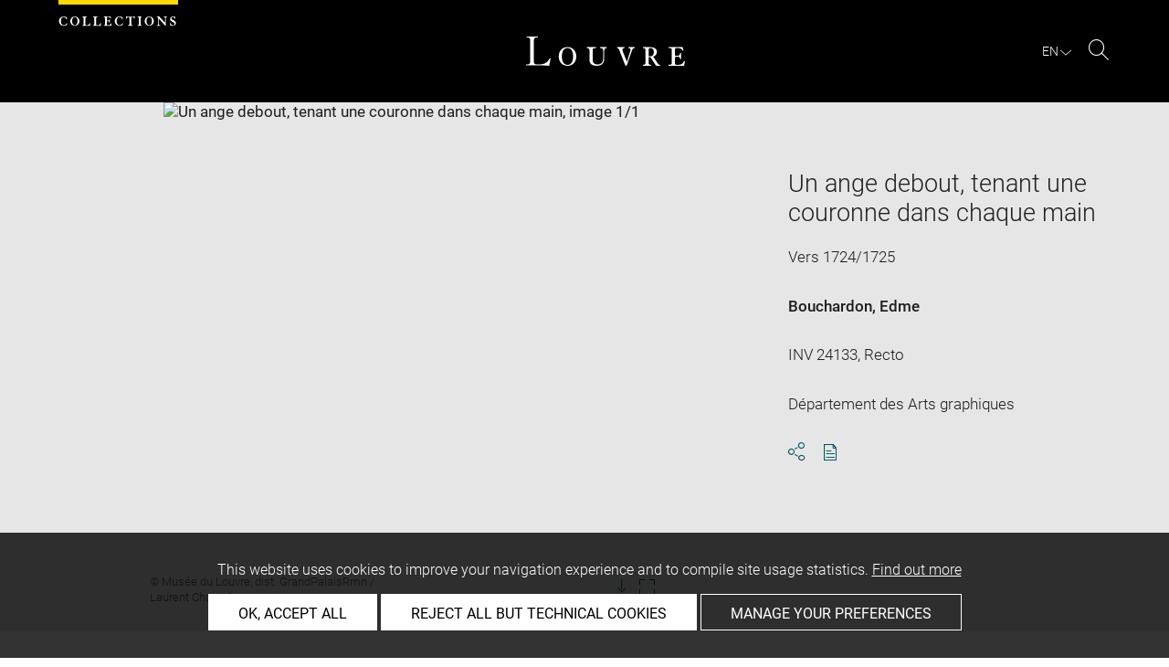

--- FILE ---
content_type: text/html; charset=UTF-8
request_url: https://collections.louvre.fr/en/ark:/53355/cl020010053
body_size: 10026
content:
<!DOCTYPE html>
<html lang="en">
    <head>
        <meta charset="UTF-8">
        <title>      Un ange debout, tenant une couronne dans chaque main -
  Louvre site des collections
</title>

        <meta name="viewport" content="width=device-width, initial-scale=1, shrink-to-fit=no">
        <meta http-equiv="X-UA-Compatible" content="IE=Edge">

        <link rel="preconnect" href="https://fonts.gstatic.com">
        <link href="https://fonts.googleapis.com/css2?family=Montserrat:wght@300;400;500;600;700&display=swap" rel="stylesheet">


        <!-- Styles -->
        <link rel="stylesheet" href="/build/style.min.57cd9123.css">
        <link rel="stylesheet" href="/build/print.min.9da14978.css">
        <link rel="stylesheet" href="/build/map.min.cb9a6d12.css">

        <!-- Favicon -->
        <link rel="apple-touch-icon" sizes="57x57" href="/assets/img/favicons/apple-touch-icon-57x57.png">
        <link rel="apple-touch-icon" sizes="60x60" href="/assets/img/favicons/apple-touch-icon-60x60.png">
        <link rel="apple-touch-icon" sizes="72x72" href="/assets/img/favicons/apple-touch-icon-72x72.png">
        <link rel="apple-touch-icon" sizes="76x76" href="/assets/img/favicons/apple-touch-icon-76x76.png">
        <link rel="apple-touch-icon" sizes="114x114" href="/assets/img/favicons/apple-touch-icon-114x114.png">
        <link rel="apple-touch-icon" sizes="120x120" href="/assets/img/favicons/apple-touch-icon-120x120.png">
        <link rel="apple-touch-icon" sizes="144x144" href="/assets/img/favicons/apple-touch-icon-144x144.png">
        <link rel="apple-touch-icon" sizes="152x152" href="/assets/img/favicons/apple-touch-icon-152x152.png">
        <link rel="apple-touch-icon" sizes="180x180" href="/assets/img/favicons/apple-touch-icon-180x180.png">
        <link rel="icon" type="image/png" sizes="32x32" href="/assets/img/favicons/favicon-32x32.png">
        <link rel="icon" type="image/png" sizes="192x192" href="/assets/img/favicons/android-chrome-192x192.png">
        <link rel="icon" type="image/png" sizes="16x16" href="/assets/img/favicons/favicon-16x16.png">
        <link rel="mask-icon" href="/assets/img/favicons/safari-pinned-tab.svg" color="#000">
        <link rel="shortcut icon" href="/assets/img/favicons/favicon.ico">
        <meta name="msapplication-TileColor" content="#005760">
        <meta name="msapplication-TileImage" content="/assets/img/favicons/mstile-144x144.png">
        <meta name="msapplication-config" content="/assets/img/favicons/browserconfig.xml">
        <meta name="theme-color" content="#005760">
        <meta name="apple-mobile-web-app-title" content="Louvre site des collections"><meta name="application-name" content="Louvre site des collections">

                    

                      <link rel="alternate" hreflang="fr" href="https://collections.louvre.fr/ark:/53355/cl020010053">
                <link rel="canonical" href="https://collections.louvre.fr/en/ark:/53355/cl020010053">
        <link rel="alternate" hreflang="en" href="https://collections.louvre.fr/en/ark:/53355/cl020010053">
  
  
    <meta property="og:title" content="Un ange debout, tenant une couronne dans chaque main" />
    <meta property="og:type" content="article" />
  <meta property="og:url" content="https://collections.louvre.fr/en/ark:/53355/cl020010053" />
    <meta property="og:image" content="https://collections.louvre.fr/media/cache/original/01/00/53/00/AGO010053-000_PE.jpg" />
        <meta property="og:image:alt" content=" Un ange debout, tenant une couronne dans chaque main - Louvre Collections" />
        <meta property="og:site_name" content="Musée du Louvre" />
  <meta property="og:locale" content="fr_FR" />
    <meta property="og:updated_time" content="19.08.2025" />
  
  
  <meta name="twitter:card" content="summary_large_image">
  <meta name="twitter:site" content="@MuseeLouvre">
  <meta name="twitter:creator" content="@MuseeLouvre">
    <meta name="twitter:image" content="https://collections.louvre.fr/media/cache/original/01/00/53/00/AGO010053-000_PE.jpg">
  

                      <script type="text/javascript" src="/build/vendors/tarteaucitronjs/tarteaucitron.js"></script>

                <script type="text/javascript">
          var tarteaucitronCustomText = {
            "alertBigPrivacy": "This website uses cookies to improve your navigation experience and to compile site usage statistics. <a href='/en/page/cookies'>Find out more</a>",
            "acceptAll": "OK, accept all",
            "personalize": "Manage your preferences",
            "denyAll": "Reject all but technical cookies",
            "analytic": {
                "title": "Audience measurement",
            },
            "mandatoryTitle": "Technical cookies",
            "title" : "Cookies management panel",
            "all": "Preference for all services",
            "allowAll": "Allow all cookies",
            "mandatoryText": "This site uses cookies necessary for its proper functioning which cannot be deactivated.",
            "useCookie":  "This service can install",
            "allow": "Allow",
            "deny": "Deny",
            "disclaimer" : "This website uses cookies installed by the Musée du Louvre.<br/>This page allows you to set your cookie preferences. For your information, technical cookies are essential for the proper functioning of our website and are used by the provider for the technical management of the network. They allow you to use the main features of the website. They are essential for doing so and therefore cannot be blocked.<br/><br/><a href='/en/page/cookies'>Learn more about the museum’s cookie policy and the cookies set out below</a>",
                                    "useNoCookie": "This service has not installed any cookie."
          };
          tarteaucitron.init({
            "privacyUrl": "", /* Privacy policy url */
            "hashtag": "#tarteaucitron", /* Open the panel with this hashtag */
            "cookieName": "tarteaucitron", /* Cookie name */
            "hashtag": "#cookies", /* Open the panel with this hashtag */

            "orientation": "bottom", /* Banner position (top - bottom) */
            "showAlertSmall": false, /* Show the small banner on bottom right */
            "cookieslist": true, /* Show the cookie list */

            "adblocker": false, /* Show a Warning if an adblocker is detected */
            "AcceptAllCta" : true, /* Show the accept all button when highPrivacy on */
            "highPrivacy": true, /* Disable auto consent */
            "handleBrowserDNTRequest": false, /* If Do Not Track == 1, disallow all */

            "removeCredit": false, /* Remove credit link */
            "moreInfoLink": true, /* Show more info link */
            "useExternalCss": false, /* If false, the tarteaucitron.css file will be loaded */

            //"cookieDomain": ".my-multisite-domaine.fr", /* Shared cookie for multisite */

            "readmoreLink": "/en/page/cookies#2-EN" /* Change the default readmore link */
          });
        </script>

      <script>
        tarteaucitron.user.paLibUrl ='https://tag.aticdn.net/piano-analytics.js'; //piano library
        tarteaucitron.user.paMore = function(){
          pa.setConfigurations({
            site: 644655,
            collectDomain: "fxxslpn.pa-cd.com",
          });
        };

        (tarteaucitron.job = tarteaucitron.job || []).push('pianoanalytics');
      </script>
    
    </head>
    <body class="body " id="body">
      <div class="body-inner">

          <div id="top_msg" class="top_msg">
            <button type="button" class="close link--basic">
              <div class="icon-Close" aria-hidden="true"></div>
              <span class="sr-only">Close search zone</span>
            </button>
            <div class="wrap">
              <div id="top_msg_content" class="txt-ctr"></div>
            </div>
          </div>

        <header class="siteHeader" role="banner">
        <div class="is-flex wrap inner">
            <div class="site_name">
              <img src="/assets/img/collections.svg" alt="Collections">
            </div>
            <div class="site_title">
                <a href="/en/" title="Musée du Louvre : Back to collections home page">
                    <p class="sr-only h_0">Louvre</p>
                    <img src="/assets/img/logo-louvre.svg" alt="Musée du Louvre : Back to collections home page">
                </a>
            </div>
            <div class="is-flex site_nav_meta">
                                
<div id="nav--lang" class="header_lang nav--lang">
    <button type="button" id="js-langTrigger" aria-controls="lang_tooltip" class="nav_lang_trigger " aria-expanded="false" aria-label="EN : Select language">
        <span class="nav_lang_active">en</span>
        <span class="icon-Chevron-bottom" aria-hidden="true"></span>
    </button>
    <ul id="lang_tooltip" class="hidden">
                                <li class="lang_item ">
                <a href="/ark:/53355/cl020010053"  lang="fr" title="version Française">
                 Français
                </a>
            </li>
                                <li class="lang_item active">
                <a href="/en/ark:/53355/cl020010053"  lang="en" title="English version">
                 English
                </a>
            </li>
            </ul>
</div>
                                                                <div class="header_search nav--search" role="search">
                     <button type="button" title="Search" id="js-openSearch" aria-expanded="false">
                        <span class="icon-Loupe" aria-hidden="true"></span>
                        <span class="sr-only">Search</span>
                     </button>
                 </div>
                             </div>

        </div>

                                <div id="search_head" class=" hidden">
            <button class="btn btn-search-close" type="button" id="js-closeSearch">
                <span class="icon-close" aria-hidden="true"></span>
                <span class="sr-only">Close search zone</span>
            </button>
            <section class="search__head page_title">
                <div class="row wrap">
                    <div class="m-10col is-centered">
                                                    <div class="headsearch__form__group search__input__outer mb-1">
        <form action="/en/recherche" method="get" id="main__searchinput__form" class="main__searchinput__form" role="search">
            <input type="text" id="mainsearch" name="q" value=""
                   class="input--mainsearch js-main-autocomplete"
                   data-autocomplete-url="/en/search/autocomplete/main"
                   placeholder="Search the Louvre collections"
                   aria-label="Search the Louvre collections"
                   title="Search the Louvre collections">
            <button type="submit" class="js-confirm-input btn--confirm">
                <span class="icon-Loupe" aria-hidden="true"></span>
                <span class="sr-only">Search the collections</span>
            </button>
                                                                                                                                                                                        </form>
    </div>

                        <div class="headsearch__form__group headsearch__actions">
                                                            <button type="button" id="js-toggleFilters" class="lbl_32 hidden opacity" aria-expanded="false">
                                    Filters<span class="icon-Chevron" aria-hidden="true"></span>
                                </button>
                            
                            <a href="/en/recherche-avancee" class="btn--inline--bordered lbl_32">Advanced search</a>
                        </div>
                    </div>
                </div>
            </section>
        </div>
            </header>
    

              <main id="content" class="siteContent" role="main">
              
  <article class="notice__content" data-artwork-id="262520" data-tracker-load="{&quot;arkId&quot;:&quot;20010053&quot;}">
    <section class="notice__maincartel">
      <div class="wrap">
        <div class="is-flex row">
                    
<!-- _cartel_image_alone start -->
  <div class="m-8col notice__medias__outer media-alone">
    <div class="mb-05 notice__mainimage fullWidth">
            
              
                                  
            <button type="button">
              <!-- notice_medias_start -->


  
              
              
                                                  
                                                                        
                                                                        
                                                                        
              
              

    <picture>
            <source
        media="(max-width: 780px)"
        srcset="/media/cache/small/01/00/53/00/AGO010053-000_PE.jpg 480w, /media/cache/intermediate/01/00/53/00/AGO010053-000_PE.jpg 640w, /media/cache/original/01/00/53/00/AGO010053-000_PE.jpg 915w, /media/cache/original/01/00/53/00/AGO010053-000_PE.jpg 1280w"
        sizes="100vw">
      
            <source
        media="(min-width: 781px)"
        srcset="/media/cache/intermediate/01/00/53/00/AGO010053-000_PE.jpg 640w, /media/cache/original/01/00/53/00/AGO010053-000_PE.jpg 915w, /media/cache/original/01/00/53/00/AGO010053-000_PE.jpg 1280w"
        sizes="50vw">
      
              <img
        src="/media/cache/small/01/00/53/00/AGO010053-000_PE.jpg"
        data-full-src="/media/cache/original/01/00/53/00/AGO010053-000_PE.jpg"
        data-img-id="563852"
        data-api-route="/en/artwork/image/262520/563852"
        data-api-dl="/en/artwork/image/download/262520/563852"
        alt="Un ange debout, tenant une couronne dans chaque main, image 1/1"
        data-caption="© Musée du Louvre, dist. GrandPalaisRmn / Laurent Chastel">
          </picture>

              <span class="sr-only">Enlarge image in new window</span>
            </button>

          
                    
    </div>
    <div class="row">

      <div class="m-6col is-centered">

        <div class="is-flex notice__slide__captions">

          <div>
                          <span id="captions__txt" class="btn--inline lbl_2"><span class="sr-only">Image caption: </span>© Musée du Louvre, dist. GrandPalaisRmn / Laurent Chastel</span>
                      </div>

          <div id="captions__actions" class="captions__actions txt-rgt">
                          <button type="button" id="js-imageDownload">
                <i class="icon-TelechargementImage" aria-hidden="true"></i>
                <span class="sr-only">Download image</span>
              </button>
                <button type="button" id="js-imageFullscreen">
                <i class="icon-Fullscreen" aria-hidden="true"></i>
                <span class="sr-only">Enlarge image in new window</span>
              </button>
                      </div>
        </div>
      </div>

    </div>

  </div>
<!-- _cartel_image_alone end -->


    <div id="modal--download" class="hidden modal modal--download" role="dialog" aria-modal="true" aria-labelledby="modal-download-heading">
      <h1 id="modal-download-heading" class="sr-only">Download image</h1>
      <div class="inner">

        <form id="form--downloadImages" class="form-default">
          <fieldset class="cf form__choice">
            <label class="label__img--solo">
              <div class="strong download_mainlabel" tabindex="0" aria-label="Download this image only">
                <div>
                  Download this image
                  <div class="lbl_2 download_ko nopad" id="display-weight">--</div>
                </div>
              </div>
              <img src="/assets/img/placeholder/artwork/tiny.jpg" id="js-choice-media" alt="">
            </label>
          </fieldset>

          <fieldset class="form__acceptance">
            <label for="accept">
              <input class="acceptance__input" type="checkbox" name="accept" id="accept" required tabindex="0" aria-hidden="false">
              <span class="acceptance__txt label lbl_10">
                <span  tabindex="0" aria-label="Accept Terms and conditions" role="checkbox" aria-checked="false">
                  I accept the <a href='/en/page/cgu' class='btn--default' title='Accept Terms and Conditions'aria-checked='false' target='_blank'>Terms and conditions</a>. 
                </span>
              </span>
            </label>
          </fieldset>

          <input type="hidden" name="api-route-download" value="/en/artwork/image/download/262520/0">
          <input type="hidden" name="api-standalone" value="1">
          <input type="text" name="media" value="" style="display:none;">

          <div class="form__btns">
            <button value="Annuler" class="js-closeModal btn--secondary" tabindex="0" aria-label="Cancel image download">Cancel</button>
            <button value="Valider" disabled="disabled" class="btn--primary" id="js-download-trigger" tabindex="0" aria-label="Confirm image download">Confirm</button>
          </div>
        </form>

      </div>
    </div><!-- .modal-download -->


<div id="modal--fullscreen" class="hidden modal modal--fullscreen modal--map-fullscreen" role="dialog" aria-modal="true" aria-labelledby="modal-heading">
  <div class="inner">
    <div class="modal__actions">
      <div class="modal__zooms">
          <button type="button" id="js-zoom-in" class="icon-ZoomPlus active" tabindex="0"><span class="sr-only">Zoom in</span></button> <br>
          <button type="button" id="js-zoom-out" class="icon-ZoomMoins" tabindex="0" disabled><span class="sr-only">Zoom out</span></button>
      </div>
      <button type="button" class="js-closeModal" tabindex="0"><span class="icon-Close" aria-hidden="true"></span><span class="sr-only">Close</span></button>
    </div>
    <h1 id="modal-heading" class="sr-only">Fullscreen Modal</h1>
    <div class="modal__media" id="js-imageFullscreenOuter"></div>
    <div id="modal__caption" class="txt-ctr">
      <div class="inner">
        <div class="modal__credits"></div>
      </div>
    </div>
  </div>
</div>
<div class="overlay-black"></div>
<div class="sr-only download-modal-text">Download</div>
<div class="sr-only download-modal-next">Next</div>
<div class="sr-only download-modal-prev">Previous</div>
<!-- .modal-fullscreen -->


<div id="modal--download" class="hidden modal modal--download" role="dialog" aria-modal="true" aria-labelledby="modal-heading">
  <div class="inner">
    <h1 id="modal-heading" class="sr-only">Download image</h1>

    <form id="form--downloadImages" class="form-default" aria-labelledby="downloadImagesLabel">
      <fieldset class="cf form__choices" role="radiogroup" aria-labelledby="downloadChoiceLabel">
        <legend id="downloadChoiceLabel" class="sr-only">Image download options</legend>
       <p id="downloadImagesLabel" class="strong download_mainlabel" tabindex="0">
         Download ...
       </p>

       <div class="inputs__group">
        <div class="inputs__group__item">

          <input type="radio" value="one" name="download_image" id="download_one" checked="checked" tabindex="0" aria-labelledby="label_download_one">
          <label for="download_one" class="label__img" id="label_download_one">
              <span>
                Selected image
                <div class="lbl_2 download_ko" id="display-weight">--</div>
              </span>
            <img src="/assets/img/placeholder/artwork/tiny.jpg" id="js-choice-media" alt="artwork.notice.image.choice_media_alt">
          </label>
        </div>

        <div class="inputs__group__item">
            <input type="radio" value="all" name="download_image" id="download_all" tabindex="0" aria-labelledby="label_download_all">
            <label for="download_all" id="label_download_all">
              <span>
                All images for this entry
                <div class="lbl_2 download_ko" id="display-weight-zip">--</div>
              </span>
            </label>
          </div>
        </div>
      </fieldset>

     <fieldset class="form__acceptance">
       <legend class="sr-only">Image download options</legend>
       <div>
         <input class="acceptance__input" type="checkbox" name="accept" id="accept" required tabindex="0" aria-hidden="false">
         <label for="accept" class="acceptance__txt label lbl_10">
           <span tabindex="0" aria-label="Accept Terms and conditions" role="checkbox" aria-checked="false">
             I accept the <a href='/en/page/cgu' class='btn--default' title='Accept Terms and Conditions'aria-checked='false' target='_blank'>Terms and conditions</a>. 
           </span>
         </label>
       </div>
     </fieldset>

     <input type="hidden" name="api-route-download" value="/en/artwork/image/download/262520/0">
     <input type="text" name="media" value="" style="display:none;">

     <div class="form__btns">
       <button type="button" value="Annuler" class="js-closeModal btn--secondary">Cancel</button>
       <button type="button" value="Valider" disabled="disabled" class="btn--primary" id="js-download-trigger">Confirm</button>
     </div>

   </form>

  </div>
</div><!-- .modal-download -->


          <div class="is-flex m-4col m-last notice__titles__outer">

            <div class="notice__titles">
                              <h1 class="notice__title h_1">Un ange debout, tenant une couronne dans chaque main</h1>
              
              
                              <div class="notice__date">
                  <span>
                                          Vers 1724/1725
                                      </span>

                </div>
              
                              <div class="notice__author">
                                      <a href="/en/recherche?author%5B0%5D=2596" class="btn--inline" title="See more artworks by the same artist/maker">Bouchardon, Edme</a><br>
                                  </div>
              
                                                        
                                            <div class="notice__date"><span>INV 24133, Recto</span></div>
              
                                            <div class="notice__date"><span>Département des Arts graphiques</span></div>
              
              
              <div class="notice__actions">
                                                                        <button type="button" id="js-share-this" class="link--basic action_item js-share-this" 
        aria-expanded="false" aria-controls="share__tooltip">
        <i class="icon-Share" aria-hidden="true"></i>
                    <span class="sr-only">Share</span>
        </button>
<div id="share__tooltip" class="hidden share__tooltip" role="region" aria-labelledby="js-share-this">
    <p class="sr-only share__tooltip-text">Share this notice</p>
    <ul class="w-100">
        <li>
          <a href="https://www.facebook.com/sharer/sharer.php?u=https://collections.louvre.fr/en/ark:/53355/cl020010053&t="
               onclick="javascript:window.open(this.href, '', 'menubar=no,toolbar=no,resizable=yes,scrollbars=yes,height=300,width=600');return false;"
               target="_blank" class="share__item"
               title="Share on Facebook"
               ><i class="icon-Facebook" aria-hidden="true"></i><span class="sr-only">Share on Facebook</span></a></li>
        <li>
                                                                                                                               <a href="https://twitter.com/share?url=https://collections.louvre.fr/en/ark:/53355/cl020010053&text=Un%20ange%20debout%2C%20tenant%20une%20couronne%20dans%20chaque%20main, Vers%201724%2F1725%20%23LouvreCollections"
               onclick="javascript:window.open(this.href, '', 'menubar=no,toolbar=no,resizable=yes,scrollbars=yes,height=300,width=600');return false;"
               class="share__item" title="Share on Twitter"
               ><i class="icon-Twitter" aria-hidden="true"></i><span class="sr-only">Share on Twitter</span></a></li>
        <li>
                                                                                                                     
                                                     <a href="mailto:?subject=Site%20des%20collections%20du%20musée%20du%20Louvre%20-%20Un%20ange%20debout%2C%20tenant%20une%20couronne%20dans%20chaque%20main&body=Un%20ange%20debout%2C%20tenant%20une%20couronne%20dans%20chaque%20main%0dVers%201724%2F1725%0dhttps://collections.louvre.fr/en/ark:/53355/cl020010053"
               class="share__item" title="Share via email"
               ><i class="icon-Mail" aria-hidden="true"></i><span class="sr-only">Share via email</span></a></li>
    </ul>
</div>
                <button type="button" id="js-printNotice" class="action_item">
                  <div class="icon-PDF_sanstxt" aria-hidden="true"></div>
                  <span class="sr-only">Download pdf</span>
                </button>
              </div>
            </div>

                      </div><!-- .notice__titles__outer -->

        </div><!-- .row -->
      </div><!-- .wrap -->
    </section><!-- .notice__maincartel -->

    <section class="notice__fullcartel wrap">

      <div class="row">
        <dl class="m-10col is-centered notice__fullcartel__inner">
                      <div class="notice__fullcartel__part">

              <div class="notice__fullcartel__entries">

                                  <div class="row notice__fullcartel__group">
                    <dt class="m-3col part__label">Inventory number</dt>
                    <dd class="m-7col m-last part__content">
                      INV 24133, Recto<br><div class="part__label">Former inventory number: </div>NIII 14764<br>MA 12264<br><div class="part__label">Catalog number: </div>Guiffrey et Marcel 572<br><div class="part__label">Handwritten inventory reference: </div>vol.10, p.102<br>
                    </dd>
                  </div>
                
                                  <div class="row notice__fullcartel__group">
                    <dt class="m-3col part__label">Collection</dt>
                    <dd class="m-7col m-last part__content">
                      <a href="/en/recherche?collection%5B0%5D=6">Département des Arts graphiques</a>
                      <br>Cabinet des dessins<br>Fonds des dessins et miniatures
                    </dd>
                  </div>
                
                                  <div class="row notice__fullcartel__group">
                    <dt class="m-3col part__label">Artist/maker / School / Artistic centre</dt>
                    <dd class="m-7col m-last part__content">
                                                                          <a href="/en/recherche?author%5B0%5D=2596" title="See more artworks by the same artist/maker">Bouchardon, Edme</a>
                        (1698-1762)<br>Ecole française
                        <br>
                      
                        <br>
                                          </dd>
                  </div>
                
              </div>
            </div><!-- .part -->
          
                      <div class="notice__fullcartel__part">
              <h2 class="part__title h_3">Description</h2>
              <div class="notice__fullcartel__entries">
                                  <div class="row notice__fullcartel__group">
                    <dt class="m-3col part__label">Object name/Title</dt>
                    <dd class="m-7col m-last part__content">
                      Un ange debout, tenant une couronne dans chaque main
                    </dd>
                  </div>
                                                                                  <div class="row notice__fullcartel__group">
                    <dt class="m-3col part__label">Description/Features</dt>
                                          <dd class="m-7col m-last part__content">
                        <div class="part__label">Commentaire :</div>
                        Copie d'après un détail de 'Sainte Cécile et saint Valérien couronnés par un ange' par Le Dominiquin (détail de l'ange), chapelle sainte Cécile dans l'église Saint-Louis-des Français à Rome.<br />
On peut dater cette œuvre vers la fin de l'année 1724 et le début de l'année 1725 d'après une lettre du 3 octobre 1724 de Charles François Poerson au duc d'Antin (A. de Montaiglon et J. Guiffrey, Correspondance des Directeurs de l'Académie de France à Rome avec les surintendants des Bâtiments, vol. 7, Paris, 1887-1912, p. 340.) : "les élèves, sans sortir, s'occuperoient à faire des copies pour le service de Sa Majesté ; ou, si cela est trop difficile, il y a, dans l'église de Saint Louis, une merveilleuse chapelle de Sainte Cécile, peinte sur le mur par le fameux Dominiquain, qui est un chef-d'œuvre de l'art et qui seroit d'un grand profit pour les élèves et pour les amateurs de cette science."<br />
<br />
Œuvres en rapport :<br />
De la même composition : INV 24132, 24134.<br />
Du cycle de sainte Cécile : INV 24184 ; INV 24125, 24182, 24183, 24186, 24187, 24190, 24193, 24196, 24199, 24200, 24201 ; INV 24141, 24185, 24189, 24194, 24197, 24198, 24203 ; INV 24128.<br />
<br />
Ce dessin n'est pas photographiable.
                      </dd>
                                                              <dd class="m-7col m-last part__content">Description de l'album :<br>Album factice, relié de cuir vert.Etudes d'après des sculptures antiques ou religieuses. H. 0,700 ; L. 0,550.</dd>
                                      </div>
                                                                              </div>
            </div><!-- .part -->
          
                      <div class="notice__fullcartel__part">
              <h2 class="part__title h_3">Physical characteristics</h2>
              <div class="notice__fullcartel__entries">
                                  <div class="row notice__fullcartel__group">
                    <dt class="m-3col part__label">Dimensions</dt>
                    <dd class="m-7col m-last part__content">
                      H. 0,565 m ; L. 0,57 m
                    </dd>
                  </div>
                
                                  <div class="row notice__fullcartel__group">
                    <dt class="m-3col part__label">Materials and techniques</dt>
                    <dd class="m-7col m-last part__content">
                      Sanguine. Feuille principale découpée sur les quatre côtés. Une feuille rapportée à gauche : L. 0,165. Trace de coup de planche avec cuvette au verso. Trace de pliure horizontale au milieu. En bas à droite, au graphite, au verso de la feuille rapportée : Dominicain. Verso : en haut à gauche, 34 C au graphite, 34 repris à la plume et encre brune. Filigrane : licorne dans un cercle surmonté d'un P.
                    </dd>
                  </div>
                                              </div>
            </div><!-- .part -->
          
                      <div class="notice__fullcartel__part">
              <h2 class="part__title h_3">Places and dates</h2>
              <div class="notice__fullcartel__entries">
                                  <div class="row notice__fullcartel__group">
                    <dt class="m-3col part__label">Date</dt>
                    <dd class="m-7col m-last part__content">Vers 1724/1725</dd>
                  </div>
                                                                                              </div>
            </div><!-- .part -->
          
                      <div class="notice__fullcartel__part">
              <h2 class="part__title h_3">History</h2>
              <div class="notice__fullcartel__entries">

                
                                  <div class="row notice__fullcartel__group">
                    <dt class="m-3col part__label">Object history</dt>
                     <dd class="m-7col m-last part__content">
                        <div class="part__label">Inventaire du musée Napoléon :</div>Inventaire du Musée Napoléon. Dessins. Vol.8, p.1525, chap. : Ecole française, Volume C. (...) Numéro : 12264. Nom du maître : Idem & Bouchardon /&. Numéro d'ordre dans l'oeuvre du maître : 34 C. Désignation des sujets : Un ange d'après le Dominiquin. Dimensions : H. 57 x L. 57cm. Origine : Idem & Donné par Mr. Girard /&. Emplacement actuel : Idem & Calcographie du Musée Napoléon /&. Signe de recollement : <x>Vu</x> <e>au crayon</e>. Cote : 1DD40 Note relative à la saisie informatique : Désignation des sujets : la technique, précisée dans la notice n° 12231, concerne en fait les notices n° 12231 à 12367..
                     </dd>
                  </div>
                
                
                
                
                
                
                              </div>
            </div><!-- .part -->
          
                      <div class="notice__fullcartel__part">
              <h2 class="part__title h_3">Location of object</h2>
              <div class="notice__fullcartel__entries">
                <div class="row notice__fullcartel__group">
                  <dt class="m-3col part__label">Current location</dt>
                  <dd class="m-7col m-last part__content">
                      <div>Réserve des grands albums<br>Album Bouchardon Edme -2-<br>Folio 27<br>rapporté au recto<br></div>

                                                                    <br/>
                        <div class="ag-info">This artwork is on view by appointment in the reference room for prints and drawings</div>
                                        </dd>
                </div>
              </div>
            </div><!-- .part -->
          
                      <div class="notice__fullcartel__part">
              <h2 class="part__title h_3">Index</h2>
              <div class="notice__fullcartel__entries">
                                  <div class="row notice__fullcartel__group">
                    <dt class="m-3col part__label">Places</dt>
                    <dd class="m-7col m-last part__content">
                                              <a href="/en/recherche?nPlace%5B0%5D=4570">Rome, San Luigi de&#039; Francesi, oeuvre en rapport</a> -                                               <a href="/en/recherche?nPlace%5B0%5D=6369">Rome, Saint-Louis-des-Français, oeuvre en rapport</a>                                          </dd>
                  </div>
                                  <div class="row notice__fullcartel__group">
                    <dt class="m-3col part__label">People</dt>
                    <dd class="m-7col m-last part__content">
                                              <a href="/en/recherche?nPerson%5B0%5D=5097">Cécile, sainte+</a> -                                               <a href="/en/recherche?nPerson%5B0%5D=11870">Valérien, saint+</a>                                          </dd>
                  </div>
                                  <div class="row notice__fullcartel__group">
                    <dt class="m-3col part__label">Subjects</dt>
                    <dd class="m-7col m-last part__content">
                                              <a href="/en/recherche?nTopic%5B0%5D=10">ICONOGRAPHIE RELIGIEUSE</a>                                          </dd>
                  </div>
                                  <div class="row notice__fullcartel__group">
                    <dt class="m-3col part__label">Techniques</dt>
                    <dd class="m-7col m-last part__content">
                                              <a href="/en/recherche?nTechnic%5B0%5D=81">sanguine</a>                                          </dd>
                  </div>
                              </div>
            </div><!-- .part -->
          
          
                  </div><!-- .col -->
      </div><!-- .row -->

      <div class="row">
        <div class="m-10col is-centered notice__fullcartel__inner">

                  </div><!-- .col -->
      </div><!-- .row -->

      <div class="row">
        <div class="m-10col is-centered notice__fullcartel__inner">

          <div class="notice__lastUpdate">
            <span class="lbl_5">
                              Last updated on 03.10.2023
                <br>
                            The contents of this entry do not necessarily take account of the latest data. 
            </span>
          </div><!-- .notice__lastUpdate -->

          <div class="notice__permalink">
            <br/>
            <span class="lbl_5">
            Permalink: <a href="https://collections.louvre.fr/en/ark:/53355/cl020010053" class="btn--default">https://collections.louvre.fr/ark:/53355/cl020010053</a>
            </span>
          </div><!-- .notice__permalink -->

          <div class="notice__permalink">
              <span class="lbl_5">
              JSON Record:  <a href="https://collections.louvre.fr/en/ark:/53355/cl020010053.json" class="btn--default">https://collections.louvre.fr/ark:/53355/cl020010053.json</a>
              </span>
          </div>

                      <div class="notice__permalink">
              <br/>
              <span class="lbl_5">
                Full entry on the collection website of the Department of Prints and Drawings: <br/>
                <a href="http://arts-graphiques.louvre.fr/detail/oeuvres/1/10053-Un-ange-debout-tenant-une-couronne-dans-chaque-main" class="btn--default">http://arts-graphiques.louvre.fr/detail/oeuvres/1/10053-Un-ange-debout-tenant-une-couronne-dans-chaque-main</a></span>
            </div>
          
        </div>
      </dl>
    </section><!-- .notice__fullcartel -->

  <section class="notice__rebonds" data-route="/en/discover/262520"></section>

  </article>

  <a id="back-to-top" class="btn-top btn" href="#body">
    <svg width="16" height="16" viewBox="0 0 16 16" fill="none" xmlns="http://www.w3.org/2000/svg">
        <path d="M0 8L1.41 9.41L7 3.83V16H9V3.83L14.58 9.42L16 8L8 0L0 8Z" fill="black"/>
    </svg>
    <span class="sr-only">Back to top </span>
  </a>

    <script type="application/ld+json">
  {
    "@context": "http:\/\/schema.org",
    "@type": "VisualArtwork",
    "identifier": "\/ark:\/53355\/cl020010053",
    "url": "https:\/\/collections.louvre.fr\/ark:\/53355\/cl020010053",
    "name": "Un ange debout, tenant une couronne dans chaque main",
    "dateCreated": "Vers 1724\/1725",
    "creator": [
        {
            "name": "Bouchardon, Edme"
        }
    ],
    "description": "Description de l'album :Album factice, reli\u00e9 de cuir vert.Etudes d'apr\u00e8s des sculptures antiques ou religieuses. H. 0,700 ; L. 0,550.",
    "material": "Sanguine. Feuille principale d\u00e9coup\u00e9e sur les quatre c\u00f4t\u00e9s. Une feuille rapport\u00e9e \u00e0 gauche : L. 0,165. Trace de coup de planche avec cuvette au verso. Trace de pliure horizontale au milieu. En bas \u00e0 droite, au graphite, au verso de la feuille rapport\u00e9e : Dominicain. Verso : en haut \u00e0 gauche, 34 C au graphite, 34 repris \u00e0 la plume et encre brune. Filigrane : licorne dans un cercle surmont\u00e9 d'un P.",
    "height": [
        {
            "@type": "Distance",
            "name": "0.565 m"
        }
    ],
    "width": [
        {
            "@type": "Distance",
            "name": "0.57 m"
        }
    ],
    "image": "\/media\/cache\/intermediate\/01\/00\/53\/00\/AGO010053-000_PE.jpg",
    "thumbnailUrl": "\/media\/cache\/tiny\/01\/00\/53\/00\/AGO010053-000_PE.jpg",
    "sdPublisher": "Mus\u00e9e du Louvre",
    "sdDatePublished": "2023-10-03"
}
  </script>
  
          </main>

          <footer class="siteFooter" role="contentinfo">
              <div class="wrap">

                  <div class="footer_nav row">
                      <div class="is-centered">
                          <ul class="footer_menu">
                                                                <li>
                                                                                                                                                            <a href="https://collections.louvre.fr/en/page/apropos">About</a>
                                  </li>
                                                                <li>
                                                                                                                                                            <a href="https://collections.louvre.fr/en/contact">Contact Us</a>
                                  </li>
                                                                <li>
                                                                                                                                                            <a href="https://collections.louvre.fr/en/page/cgu">Terms of use</a>
                                  </li>
                                                                <li>
                                                                                                                                                            <a href="https://collections.louvre.fr/en/page/cookies">Cookies</a>
                                  </li>
                                                                <li>
                                                                                                                                                            <a href="https://collections.louvre.fr/en/page/credits">Credits</a>
                                  </li>
                                                                <li>
                                                                                                                                                            <a href="https://collections.louvre.fr/en/page/declaration_d_accessibilite">Accessibility : non compliant</a>
                                  </li>
                                                        </ul>
                      </div>
                  </div>
                  <a class="footer-logo" href="https://www.louvre.fr/" target="_blank"><img src="/assets/img/logoLouvreNuages.png" alt="Logo du Musée du Louvre" title="Musée du Louvre - Logo" class="mb-3"></a>
              </div>
          </footer>

    <!--
    <div id="cookies_msg" class="cookies_msg">
            <div class="is-flex inner wrap">
                <div class="cookies_txt">
                    En poursuivant votre navigation sur ce site, vous acceptez l'utilisation de cookies pour vous proposer orem ipsum dolor sit amet, consectetur adipiscing elit. Aenean euismod bibendum laoreet. Proin gravida dolor sit <a href="cgv.html">Conditions générales d'utilisation</a>.
                </div>
                <button id="js-cookiesParam" class="cookies_action btn--quartery">Paramétrer</button>
                <button id="js-cookiesAccept" class="cookies_action btn--secondary--black">Accepter</button>
            </div>
        </div>
  -->
    <div id="modal--cookies" class="hidden modal modal--cookies" role="alertdialog" aria-modal="true" aria-labelledby="modal-heading-cookies">
        <div class="inner">
            <div class="mb-1 modal_title txt-ctr">
                <h5 class="h_1" id="modal-heading-cookies">Gestion des cookies</h5>
            </div>
            <div class="modal_content">
                <form id="cookies_form">
                    <div class="mb-1 form_upper">
                        <div class="mb-1 form_msg">
                            <p class="copy_1">En autorisant ces services tiers, vous acceptez le dépot et la lecture de
                                cookies et l'utilisation de technologies de suivi nécessaires à leur bon fonctionnement.
                                Lire les <a href="cgv.html">Conditions générales de vente</a>.</p>
                        </div>
                        <div class="is-flex form_main">
                            <div>
                                <label for="accept_all" class="">
                                    <input type="radio" value="accept_all" name="cookies_acceptance" id="accept_all"
                                           tabindex="0">
                                    <span>accepter tous les cookies</span>
                                </label>
                            </div>
                            <div>
                                <label for="refuse_all" class="">
                                    <input type="radio" value="refuse_all" name="cookies_acceptance" id="refuse_all"
                                           tabindex="0">
                                    <span>refuser tous les cookies</span>
                                </label>
                            </div>
                        </div>
                    </div><!-- .form_upper -->
                    <div class="mb-2 form_lower">
                        <div>
                            <div class="is-flex mb-05 cookie_item">
                                <span>Lorem ipsum dolor sit amet <span class="icon-" aria-hidden="true"></span></span>
                                <label for="accept_1" class="cookie_item_label">
                                    <input type="radio" value="accept_1" name="first_line" id="accept_1" tabindex="0"
                                           class="accept">
                                    <span>accepter</span>
                                </label>
                                <label for="refuse_1" class="cookie_item_label">
                                    <input type="radio" value="refuse_1" name="first_line" id="refuse_1" tabindex="0"
                                           class="refuse">
                                    <span>refuser</span>
                                </label>
                            </div>
                            <div class="is-flex mb-05 cookie_item">
                                <span>Lorem ipsum dolor sit amet <span class="icon-" aria-hidden="true"></span></span>
                                <label for="accept_2" class="cookie_item_label">
                                    <input type="radio" value="accept_2" name="second_line" id="accept_2" tabindex="0"
                                           class="accept">
                                    <span>accepter</span>
                                </label>
                                <label for="refuse_2" class="cookie_item_label">
                                    <input type="radio" value="refuse_2" name="second_line" id="refuse_2" tabindex="0"
                                           class="refuse">
                                    <span>refuser</span>
                                </label>
                            </div>
                        </div>
                    </div>
                    <div class="form_action txt-ctr">
                        <button class="btn--primary" id="js-cookiesValid">Valider</button>
                    </div>
                </form>
              </div>
            </div>
          </div><!-- .modal-cookies -->

</div><!-- .body-inner -->

<script src="/build/runtime.c9543c6b.js"></script><script src="/build/692.b351c162.js"></script><script src="/build/731.0bfa7569.js"></script><script src="/build/737.6d5bd122.js"></script><script src="/build/app.53bab41e.js"></script>
<script src="/build/ismobile.505dfe6f.js"></script>
<script src="/build/scripts.80cb5c97.js"></script>
<script src="/build/searchMain.294884aa.js"></script>

<script src="/build/632.f13f5044.js"></script><script src="/build/notice.fb0f405f.js"></script>
            

</body>
</html>
